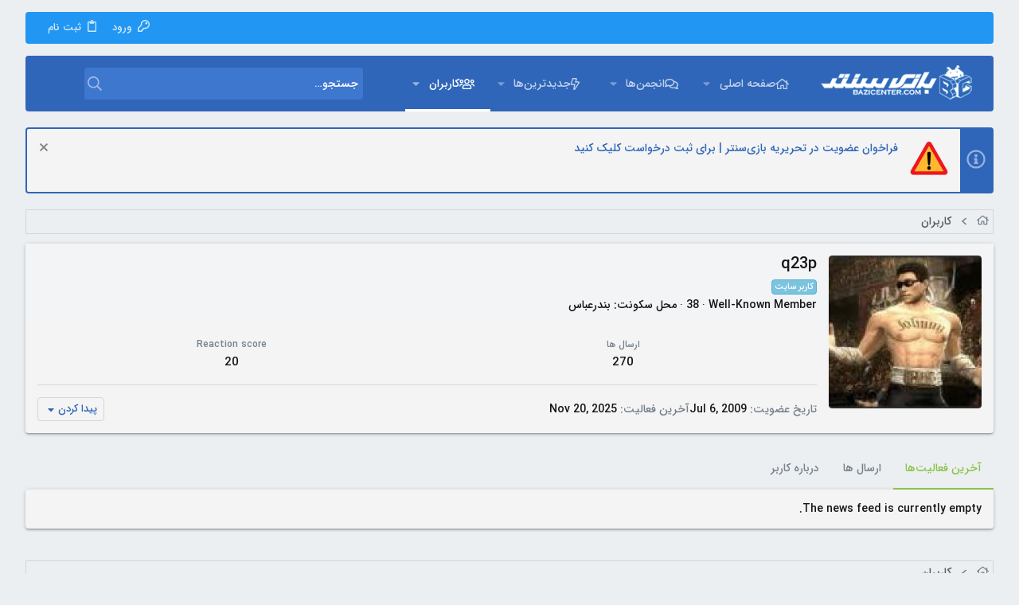

--- FILE ---
content_type: text/html; charset=utf-8
request_url: https://forum.bazicenter.com/members/q23p.36636/
body_size: 17048
content:
<!DOCTYPE html>











	
	



	
	
		
	



	
	


















	



















	











	



























	







	



























	






	




































<html id="XF" lang="en-US" dir="RTL"
	  data-xf="2.3"
	  style="font-size: 62.5%;"
	  data-app="public"
	  data-template="member_view"
	  data-container-key=""
	  data-content-key=""
	  data-logged-in="false"
	  data-cookie-prefix="xf_"
	  data-csrf="1768968827,ebdd3365357422e0161d2ba496077e60"
	  class="has-no-js template-member_view  uix_page--fixed sidebarNav--active uix_responsiveStaffBar "
	  >
	<head>
		<meta charset="utf-8" />
		<title>q23p | انجمن های بازی سنتر</title>
		<link rel="manifest" href="/webmanifest.php">
		
		<meta name="apple-mobile-web-app-title" content="BaziCenter">
		
			<link rel="apple-touch-icon" href="/data/assets/logo/192.png">
			
		
		<meta http-equiv="X-UA-Compatible" content="IE=Edge" />
		<meta name="viewport" content="width=device-width, initial-scale=1, viewport-fit=cover">
		
		
			
				<meta name="theme-color" content="#2f66b9" />
				<meta name="msapplication-TileColor" content="#2f66b9">
			
		
		
		
			<link rel="apple-touch-icon" href="/data/assets/logo/192.png">
		
		<meta name="apple-mobile-web-app-title" content="BaziCenter">

		
			<meta property="og:url" content="https://forum.bazicenter.com/members/q23p.36636/" />
		
			<link rel="canonical" href="https://forum.bazicenter.com/members/q23p.36636/" />
		
			
		<meta property="og:image" content="https://forum.bazicenter.com/data/avatars/o/36/36636.jpg?1458038643" />
		<meta property="twitter:image" content="https://forum.bazicenter.com/data/avatars/o/36/36636.jpg?1458038643" />
		<meta property="twitter:card" content="summary" />
	
		
			
        <link href="https://forum.bazicenter.com//mobiquo/smartbanner/manifest.json" rel="manifest">
        
        <meta name="apple-itunes-app" content="app-id=307880732, affiliate-data=at=10lR7C, app-argument=tapatalk://forum.bazicenter.com/?ttfid=19133&location=profile&uid=36636&page=1&perpage=20" />
        
		

		
			
	
	
	<meta property="og:site_name" content="انجمن های بازی سنتر" />


		
		
			
	
	
	<meta property="og:type" content="website" />


		
		
			
	
	
	
		<meta property="og:title" content="q23p" />
		<meta property="twitter:title" content="q23p" />
	


		
		
		
		

		
	
	
	
	
	
		
	
	
	
	
	<link rel="stylesheet" href="/css.php?css=public%3Anormalize.css%2Cpublic%3Afa.css%2Cpublic%3Anormalize.css%2Cpublic%3Afa.css%2Cpublic%3Acore.less%2Cpublic%3Aapp.less&amp;s=21&amp;l=1&amp;d=1765704602&amp;k=2ec392f21ee2a8f587ae00ce572dcc88e1276937" />
	
	

	
	
	
		
	

	<link rel="stylesheet" href="/css.php?css=public%3Amember.less%2Cpublic%3Anotices.less%2Cpublic%3AsvAlertImprovements.less%2Cpublic%3Auix.less%2Cpublic%3Auix_extendedFooter.less%2Cpublic%3Auix_material.less%2Cpublic%3Auix_socialMedia.less%2Cpublic%3Aextra.less&amp;s=21&amp;l=1&amp;d=1765704602&amp;k=4258295e5b79cb7287a50b3871e7e375e209055c" />

	
	
		<script src="/js/xf/preamble.min.js?_v=74257dde"></script>
	
	
	<script src="/js/vendor/vendor-compiled.js?_v=74257dde" defer></script>
	<script src="/js/xf/core-compiled.js?_v=74257dde" defer></script>

	
	<script>
		window.addEventListener('DOMContentLoaded', function() {
			XF.extendObject(true, XF.config, {
				// 
				userId: 0,
				enablePush: true,
				pushAppServerKey: 'BCLcEu0Oi0G2ea+46hwoyb1WS1/elZECdTlm9xkiVxjRm3fkzjwZ1pc2eC4gRk/LsEfTF+scF7aBqD/mmOIY1OM=',
				url: {
					fullBase: 'https://forum.bazicenter.com/',
					basePath: '/',
					css: '/css.php?css=__SENTINEL__&s=21&l=1&d=1765704602',
					js: '/js/__SENTINEL__?_v=74257dde',
					icon: '/data/local/icons/__VARIANT__.svg?v=1765428878#__NAME__',
					iconInline: '/styles/fa/__VARIANT__/__NAME__.svg?v=5.15.3',
					keepAlive: '/login/keep-alive'
				},
				cookie: {
					path: '/',
					domain: '.bazicenter.com',
					prefix: 'xf_',
					secure: true,
					consentMode: 'disabled',
					consented: ["optional","_third_party"]
				},
				cacheKey: 'f3ed7234243583f554e27d349fe769c5',
				csrf: '1768968827,ebdd3365357422e0161d2ba496077e60',
				js: {"\/js\/sv\/alerts\/alerts.min.js?_v=74257dde":true,"\/js\/themehouse\/uix\/ripple.min.js?_v=74257dde":true,"\/js\/themehouse\/global\/20210125.min.js?_v=74257dde":true,"\/js\/themehouse\/uix\/indexRadius.min.js?_v=74257dde":true,"\/js\/themehouse\/uix\/vendor\/hover-intent\/hoverintent.min.js?_v=74257dde":true,"\/js\/xf\/login_signup.min.js?_v=74257dde":true,"\/js\/xf\/webauthn.min.js?_v=74257dde":true},
				fullJs: false,
				css: {"public:member.less":true,"public:notices.less":true,"public:svAlertImprovements.less":true,"public:uix.less":true,"public:uix_extendedFooter.less":true,"public:uix_material.less":true,"public:uix_socialMedia.less":true,"public:extra.less":true},
				time: {
					now: 1768968827,
					today: 1768941000,
					todayDow: 3,
					tomorrow: 1769027400,
					yesterday: 1768854600,
					week: 1768422600,
					month: 1767213000,
					year: 1767213000
				},
				style: {
					light: '',
					dark: '',
					defaultColorScheme: 'light'
				},
				borderSizeFeature: '2px',
				fontAwesomeWeight: 'r',
				enableRtnProtect: true,
				
				enableFormSubmitSticky: true,
				imageOptimization: '0',
				imageOptimizationQuality: 0.85,
				uploadMaxFilesize: 33554432,
				uploadMaxWidth: 3840,
				uploadMaxHeight: 2160,
				allowedVideoExtensions: ["m4v","mov","mp4","mp4v","mpeg","mpg","ogv","webm"],
				allowedAudioExtensions: ["mp3","opus","ogg","wav"],
				shortcodeToEmoji: true,
				visitorCounts: {
					conversations_unread: '0',
					alerts_unviewed: '0',
					total_unread: '0',
					title_count: true,
					icon_indicator: true
				},
				jsMt: {"xf\/action.js":"8673c058","xf\/embed.js":"8673c058","xf\/form.js":"8673c058","xf\/structure.js":"235e5a0f","xf\/tooltip.js":"235e5a0f"},
				jsState: {},
				publicMetadataLogoUrl: '',
				publicPushBadgeUrl: 'https://forum.bazicenter.com/styles/default/xenforo/bell.png'
			});

			XF.extendObject(XF.phrases, {
				// 
"svStandardLib_time.day": "{count} day",
"svStandardLib_time.days": "{count} days",
"svStandardLib_time.hour": "{count} hour",
"svStandardLib_time.hours": "{count} hours",
"svStandardLib_time.minute": "{count} minutes",
"svStandardLib_time.minutes": "{count} minutes",
"svStandardLib_time.month": "{count} month",
"svStandardLib_time.months": "{count} months",
"svStandardLib_time.second": "{count} second",
"svStandardLib_time.seconds": "{count} seconds",
"svStandardLib_time.week": "time.week",
"svStandardLib_time.weeks": "{count} weeks",
"svStandardLib_time.year": "{count} year",
"svStandardLib_time.years": "{count} years",
				date_x_at_time_y:     "{date} at {time}",
				day_x_at_time_y:      "{day} at {time}",
				yesterday_at_x:       "دیروز در {time}",
				x_minutes_ago:        "{minutes} دقیقه قبل",
				one_minute_ago:       "یک دقیقه قبل",
				a_moment_ago:         "لحظاتی قبل",
				today_at_x:           "امروز در {time}",
				in_a_moment:          "In a moment",
				in_a_minute:          "In a minute",
				in_x_minutes:         "In {minutes} minutes",
				later_today_at_x:     "Later today at {time}",
				tomorrow_at_x:        "Tomorrow at {time}",
				short_date_x_minutes: "{minutes}m",
				short_date_x_hours:   "{hours}h",
				short_date_x_days:    "{days}d",

				day0: "یکشنبه",
				day1: "دوشنبه",
				day2: "سه شنبه",
				day3: "چهارشنبه",
				day4: "پنج شنبه",
				day5: "جمعه",
				day6: "شنبه",

				dayShort0: "Sun",
				dayShort1: "Mon",
				dayShort2: "Tue",
				dayShort3: "Wed",
				dayShort4: "Thu",
				dayShort5: "Fri",
				dayShort6: "Sat",

				month0: "January",
				month1: "February",
				month2: "March",
				month3: "April",
				month4: "May",
				month5: "June",
				month6: "July",
				month7: "August",
				month8: "September",
				month9: "October",
				month10: "November",
				month11: "December",

				active_user_changed_reload_page: "The active user has changed. Reload the page for the latest version.",
				server_did_not_respond_in_time_try_again: "The server did not respond in time. Please try again.",
				oops_we_ran_into_some_problems: "به نظر مشکلی پیش آمده!",
				oops_we_ran_into_some_problems_more_details_console: "Oops! We ran into some problems. Please try again later. More error details may be in the browser console.",
				file_too_large_to_upload: "The file is too large to be uploaded.",
				uploaded_file_is_too_large_for_server_to_process: "The uploaded file is too large for the server to process.",
				files_being_uploaded_are_you_sure: "Files are still being uploaded. Are you sure you want to submit this form?",
				attach: "پیوست فایل",
				rich_text_box: "Rich text box",
				close: "بستن",
				link_copied_to_clipboard: "Link copied to clipboard.",
				text_copied_to_clipboard: "Text copied to clipboard.",
				loading: "Loading…",
				you_have_exceeded_maximum_number_of_selectable_items: "You have exceeded the maximum number of selectable items.",

				processing: "Processing",
				'processing...': "Processing…",

				showing_x_of_y_items: "Showing {count} of {total} items",
				showing_all_items: "Showing all items",
				no_items_to_display: "No items to display",

				number_button_up: "Increase",
				number_button_down: "Decrease",

				push_enable_notification_title: "Push notifications enabled successfully at انجمن های بازی سنتر",
				push_enable_notification_body: "Thank you for enabling push notifications!",

				pull_down_to_refresh: "Pull down to refresh",
				release_to_refresh: "Release to refresh",
				refreshing: "Refreshing…"
			});
		});
	</script>
	
	<script src="/js/sv/alerts/alerts.min.js?_v=74257dde" defer></script>
<script src="/js/themehouse/uix/ripple.min.js?_v=74257dde" defer></script>
<script src="/js/themehouse/global/20210125.min.js?_v=74257dde" defer></script>
<script src="/js/themehouse/uix/indexRadius.min.js?_v=74257dde" defer></script>
<script src="/js/themehouse/uix/vendor/hover-intent/hoverintent.min.js?_v=74257dde" defer></script>
<script src="/js/xf/login_signup.min.js?_v=74257dde" defer></script>
<script src="/js/xf/webauthn.min.js?_v=74257dde" defer></script>
<script>
window.addEventListener('DOMContentLoaded', () =>
{

	$(document).ready(function() {
		$(".ah-gp-trigger").on({
			mouseover: function() {
				$(this).find(".ah-gp-profile").stop().fadeIn("fast");
			},
			mouseout: function() {
				$(this).find(".ah-gp-profile").stop().fadeOut("fast");
			}
		});
	});

})
</script>
<script>
window.addEventListener('DOMContentLoaded', () =>
{

	// detect android device. Added to fix the dark pixel bug https://github.com/Audentio/xf2theme-issues/issues/1055

	var ua = navigator.userAgent.toLowerCase();
	var isAndroid = ua.indexOf("android") > -1; //&& ua.indexOf("mobile");

	if(isAndroid) {
	document.querySelector("html").classList.add("device--isAndroid");
	}	

})
</script>
<script>
window.addEventListener('DOMContentLoaded', () =>
{

		
			var sidebar = document.querySelector('.p-body-sidebar');
			var backdrop = document.querySelector('.p-body-sidebar [data-ocm-class="offCanvasMenu-backdrop"]');
		
			var hasSidebar = document.querySelector('.p-body-sidebar') !== null;
			var hasBackdrop = document.querySelector('.p-body-sidebar [data-ocm-class="offCanvasMenu-backdrop"]') !== null;
			var sidebarTrigger = document.querySelector('.uix_sidebarCanvasTrigger') !== null;
			var sidebarInner = document.querySelector('.uix_sidebarCanvasTrigger') !== null;
			
			if (sidebarTrigger) {
				document.querySelector('.uix_sidebarCanvasTrigger').addEventListener("click", (e) => {
					e.preventDefault();

					sidebar.style.display = "block";;
					window.setTimeout(function() {
						sidebar.classList.add('offCanvasMenu');
						sidebar.classList.add('offCanvasMenu--blocks');
						sidebar.classList.add('is-active');
						sidebar.classList.add('is-transitioning');
						document.querySelector('body').classList.add('sideNav--open');
					}, 50);
		
					if (hasSidebar) {
						window.setTimeout(function() {
							sidebar.classList.remove('is-transitioning');
						}, 250);
					}
		
					if (sidebarInner) {
						document.querySelector('.uix_sidebarInner').classList.add('offCanvasMenu-content');
						backdrop.classList.add('offCanvasMenu-backdrop');
						document.querySelector('body').classList.add('is-modalOpen');
					}
				})
			}
			if (hasBackdrop) {
				backdrop.addEventListener("click", (e) => {
					sidebar.classList.add('is-transitioning');
					sidebar.classList.remove('is-active');

					window.setTimeout(function() {
						sidebar.classList.remove('offCanvasMenu');
						sidebar.classList.remove('offCanvasMenu--blocks');
						sidebar.classList.remove('is-transitioning');
						document.querySelector('.uix_sidebarInner').classList.remove('offCanvasMenu-content');
						backdrop.classList.remove('offCanvasMenu-backdrop');
						document.querySelector('body').classList.remove('is-modalOpen');
						sidebar.style.display="";
					}, 250);
				});
			}
		
	
})
</script>
<script>
window.addEventListener('DOMContentLoaded', () =>
{

	/****** OFF CANVAS ******/

    var panels = {
        navigation: {
            position: 1,
        },
        account: {
            position: 2,
        },
        inbox: {
            position: 3,
        },
        alerts: {
            position: 4,
        },
    };

    var tabsContainer = document.querySelector(".sidePanel__tabs");

    var activeTab = "navigation";

    var activeTabPosition = panels[activeTab].position;

    function generateDirections() {
        var tabPanels = document.querySelectorAll(".sidePanel__tabPanel");
        tabPanels.forEach(function (tabPanel) {
            var tabPosition = tabPanel.getAttribute("data-content");
            var activeTabPosition = panels[activeTab].position;

            if (tabPosition != activeTab) {
                if (panels[tabPosition].position < activeTabPosition) {
                    tabPanel.classList.add("is-left");
                }

                if (panels[tabPosition].position > activeTabPosition) {
                    tabPanel.classList.add("is-right");
                }
            }
        });
    }

    generateDirections();

	if (tabsContainer) {
		var sidePanelTabs = tabsContainer.querySelectorAll(".sidePanel__tab");
	}
	
	if (sidePanelTabs && sidePanelTabs.length > 0) {
		sidePanelTabs.forEach(function (tab) {
			tab.addEventListener("click", function () {
				sidePanelTabs.forEach(function (tab) {
					tab.classList.remove("sidePanel__tab--active");
				});
				this.classList.add("sidePanel__tab--active");

				activeTab = this.getAttribute("data-attr");

				var tabPanels = document.querySelectorAll(".sidePanel__tabPanel");
				tabPanels.forEach(function (tabPanel) {
					tabPanel.classList.remove("is-active");
				});

				var activeTabPanel = document.querySelector(
					'.sidePanel__tabPanel[data-content="' + activeTab + '"]'
				);
				activeTabPanel.classList.add("is-active");

				var tabPanels = document.querySelectorAll(".sidePanel__tabPanel");
				tabPanels.forEach(function (tabPanel) {
					tabPanel.classList.remove("is-left", "is-right");
				});

				generateDirections();
			});
		});
	}
	
})
</script>
<script>
window.addEventListener('DOMContentLoaded', () =>
{


	/******** extra info post toggle ***********/
	
    XF.thThreadsUserExtraTrigger = {
        eventNameSpace: 'XFthThreadsUserExtraTrigger',

        init: function(e) {},

        click: function(e) {
            var target = e.target;
            var parent = target.closest('.message-user');
            var triggerContainer = target.parentElement.closest('.thThreads__userExtra--toggle');
            var container = triggerContainer.previousElementSibling;
            var child = container.querySelector('.message-userExtras');
            var eleHeight = child.offsetHeight;

            if (parent.classList.contains('userExtra--expand')) {
                container.style.height = eleHeight + 'px';
                parent.classList.toggle('userExtra--expand');
                setTimeout(function() {
                    container.style.height = '0';
                    setTimeout(function() {
                        container.style.height = '';
                    }, 200);
                }, 17);
            } else {
                container.style.height = eleHeight + 'px';
                setTimeout(function() {
                    parent.classList.toggle('userExtra--expand');
                    container.style.height = '';
                }, 200);
            }
        }
    };

    document.body.addEventListener('click', function(event) {
        var target = event.target;
        if (target.matches('.thThreads__userExtra--trigger')) {
            XF.thThreadsUserExtraTrigger.click(event);
        }
    });
	
	
})
</script>
<script>
window.addEventListener('DOMContentLoaded', () =>
{


	/******** Backstretch images ***********/

		


})
</script>
<script>
window.addEventListener('DOMContentLoaded', () =>
{


	// sidenav canvas blur fix

    document.querySelectorAll('.p-body-sideNavTrigger .button').forEach(function (button) {
        button.addEventListener('click', function () {
            document.body.classList.add('sideNav--open');
        });
    });

    document.querySelectorAll("[data-ocm-class='offCanvasMenu-backdrop']").forEach(function (backdrop) {
        backdrop.addEventListener('click', function () {
            document.body.classList.remove('sideNav--open');
        });
    });

    document.addEventListener('editor:start', function (event) {
        if (typeof event !== 'undefined' && typeof event.target !== 'undefined') {
            var ele = event.target;
            if (event?.target) {
				var ele = event.target;
				if (!ele.classList==undefined) {
					if (ele.classList.contains('js-editor')) {
						var wrapper = ele.closest('.message-editorWrapper');
						if (wrapper) {
							setTimeout(function () {
								var innerEle = wrapper.querySelector('.fr-element');
								if (innerEle) {
									innerEle.addEventListener('focus', function (e) {
										document.documentElement.classList.add('uix_editor--focused');
									});
									innerEle.addEventListener('blur', function (e) {
										document.documentElement.classList.remove('uix_editor--focused');
									});
								}
							}, 0);
						}
					}
				}
			}
        }
    });

})
</script>
<script>
window.addEventListener('DOMContentLoaded', () =>
{

	// off canvas menu closer keyboard shortcut
    document.body.addEventListener('keyup', function (e) {
        switch (e.key) {
            case 'Escape':
                var offCanvasMenu = document.querySelector('.offCanvasMenu.is-active');
                if (offCanvasMenu) {
                    var backdrop = offCanvasMenu.querySelector('.offCanvasMenu-backdrop');
                    if (backdrop) {
                        backdrop.click();
                    }
                }
                return;
        }
    });
	
})
</script>
<script>
window.addEventListener('DOMContentLoaded', () =>
{

    let uixMegaHovered = false;
    const navEls = document.querySelectorAll('.uix-navEl--hasMegaMenu');
    const pNav = document.querySelector('.p-nav');
    let menu;

    function handleMouseOver() {
        if (uixMegaHovered) {
            menu = this.getAttribute('data-nav-id');
            pNav.classList.add('uix_showMegaMenu');

            document.querySelectorAll('.uix_megaMenu__content').forEach(function (content) {
                content.classList.remove('uix_megaMenu__content--active');
            });

            document
                .querySelector('.uix_megaMenu__content--' + menu)
                .classList.add('uix_megaMenu__content--active');
        }
    }

    function handleMouseEnter() {
        uixMegaHovered = true;
    }

    function handleMouseLeave() {
        pNav.classList.remove('uix_showMegaMenu');
        uixMegaHovered = false;
    }

    navEls.forEach(function (navEl) {
        navEl.addEventListener('mouseover', handleMouseOver);
    });

    pNav.addEventListener('mouseenter', handleMouseEnter);
    pNav.addEventListener('mouseleave', handleMouseLeave);
	
})
</script>
<script>
window.addEventListener('DOMContentLoaded', () =>
{

		var lazyloadImages;    

		if ("IntersectionObserver" in window) {
		lazyloadImages = document.querySelectorAll(".lazy");
		var imageObserver = new IntersectionObserver(function(entries, observer) {
		entries.forEach(function(entry) {
		if (entry.isIntersecting) {
		var image = entry.target;
		image.src = image.dataset.src;
		image.classList.remove("lazy");
		imageObserver.unobserve(image);
		}
		});
		});

		lazyloadImages.forEach(function(image) {
		imageObserver.observe(image);
		});
		document.addEventListener('xf:reinit', function() {
			document.querySelectorAll(".lazy").forEach(function(image) {
				imageObserver.observe(image);
			});
		});
		} else {  
		var lazyloadThrottleTimeout;
		lazyloadImages = document.querySelectorAll(".lazy");

		function lazyload () {
		if(lazyloadThrottleTimeout) {
		clearTimeout(lazyloadThrottleTimeout);
		}    

		lazyloadThrottleTimeout = setTimeout(function() {
		var scrollTop = window.pageYOffset;
		lazyloadImages.forEach(function(img) {
		if(img.offsetTop < (window.innerHeight + scrollTop)) {
											  img.src = img.dataset.src;
											  img.classList.remove('lazy');
											  }
											  });
											  if(lazyloadImages.length == 0) { 
											  document.removeEventListener("scroll", lazyload);
											  window.removeEventListener("resize", lazyload);
											  window.removeEventListener("orientationChange", lazyload);
											  }
											  }, 20);
											  }

											  document.addEventListener("scroll", lazyload);
											  window.addEventListener("resize", lazyload);
											  window.addEventListener("orientationChange", lazyload);
											  }
											  
})
</script>
<script>
window.addEventListener('DOMContentLoaded', () =>
{

			setTimeout(function() {
				var doc = document.querySelector('html');
				editor = XF.getEditorInContainer(doc);
				if (!!editor && !!editor.ed) {
					editor.ed.events.on('focus', function() {
						if (document.querySelector('.uix_fabBar')) {
							var fabBar = document.querySelector('.uix_fabBar');
							fabBar.style.display = 'none';
						}
						
					});
					editor.ed.events.on('blur', function() {
						if (document.querySelector('.uix_fabBar')) {
							var fabBar = document.querySelector('.uix_fabBar');
							fabBar.style.display = '';
						}
					});
				}
			}, 100);
	
})
</script>
<script>
window.addEventListener('DOMContentLoaded', () =>
{

document.addEventListener('ajax:complete', function(e) {
		
	if (typeof e.detail == 'undefined') {
		return;
		}
    var xhr = e.detail[0];
    var status = e.detail[1];

    var data = xhr.responseJSON;
    if (!data) {
        return;
    }
    if (data.visitor) {
        var totalUnreadBadge = document.querySelector('.js-uix_badge--totalUnread');
        if (totalUnreadBadge) {
            totalUnreadBadge.dataset.badge = data.visitor.total_unread;
        }
    }
});
	
})
</script>

	
	

	
	


<script src="/js/themehouse/uix/defer.min.js?_v=74257dde" defer></script>

	
<script src="/js/themehouse/uix/deferSidebarNav.min.js?_v=74257dde" defer></script>



	
<script src="/js/themehouse/uix/deferNodesCollapse.min.js?_v=74257dde" defer></script>


	
<script src="/js/themehouse/uix/deferWidthToggle.min.js?_v=74257dde" defer></script>







	



	
	
	
	

	

	

	


	
		

	

	

	
	
	
	


		
			<link rel="icon" type="image/png" href="https://forum.bazicenter.com/styles/uix/images/favicon.ico" sizes="32x32" />
		
		
		
	<script async src="https://www.googletagmanager.com/gtag/js?id=UA-75121767-1"></script>
	<script>
		window.dataLayer = window.dataLayer || [];
		function gtag(){dataLayer.push(arguments);}
		gtag('js', new Date());
		gtag('config', 'UA-75121767-1', {
			// 
			
				'cookie_domain': '.bazicenter.com',
			
			
		});
	</script>


		

		
			
		

	</head>

	<body data-template="member_view">
		<style>
	.p-pageWrapper .p-navSticky {
		top: 40px !important;
	}

	
		@media (max-width: 900px) {
			.p-pageWrapper .p-navSticky {
				top: 0 !important;
			}
		}
	

	
	

	
	
	
		
			
			
				
			
		
	

	

	
		
	

		
		
		.uix_mainTabBar {top: 110px !important;}
		.uix_stickyBodyElement:not(.offCanvasMenu) {
			top: 130px !important;
			min-height: calc(100vh - 130px) !important;
		}
		.uix_sidebarInner .uix_sidebar--scroller {margin-top: 130px;}
		.uix_sidebarInner {margin-top: -130px;}
		.p-body-sideNavInner .uix_sidebar--scroller {margin-top: 130px;}
		.p-body-sideNavInner {margin-top: -130px;}
		.uix_stickyCategoryStrips {top: 130px !important;}
		#XF .u-anchorTarget {
			height: 130px;
			margin-top: -130px;
		}
	
		
			
			@media(max-width: 900px) {
				
				.uix_mainTabBar {top: 70pxpx !important;}
				.uix_stickyBodyElement:not(.offCanvasMenu) {
					top: 90px !important;
					min-height: calc(100vh - 90px) !important;
				}
				.uix_sidebarInner .uix_sidebar--scroller {margin-top: 90px;}
				.uix_sidebarInner {margin-top: -90px;}
				.p-body-sideNavInner .uix_sidebar--scroller {margin-top: 90px;}
				.p-body-sideNavInner {margin-top: -90px;}
				.uix_stickyCategoryStrips {top: 90px !important;}
				#XF .u-anchorTarget {
					height: 90px;
					margin-top: -90px;
				}
			}
		

		
			@media (max-width: $uix_sidebarBreakpoint) {
		
				.p-sectionLinks {display: none;}

				

				.uix_mainTabBar {top: 110px !important;}
				.uix_stickyBodyElement:not(.offCanvasMenu) {
					top: 130px !important;
					min-height: calc(100vh - 130px) !important;
				}
				.uix_sidebarInner .uix_sidebar--scroller {margin-top: 130px;}
				.uix_sidebarInner {margin-top: -130px;}
				.p-body-sideNavInner .uix_sidebar--scroller {margin-top: 130px;}
				.p-body-sideNavInner {margin-top: -130px;}
				.uix_stickyCategoryStrips {top: 130px !important;}
				#XF .u-anchorTarget {
					height: 130px;
					margin-top: -130px;
				}

				
					@media(max-width: 900px) {
						

						.uix_mainTabBar {top: 70px !important;}
						.uix_stickyBodyElement:not(.offCanvasMenu) {
							top: 90px !important;
							min-height: calc(100vh - 90px) !important;
						}
						.uix_sidebarInner .uix_sidebar--scroller {margin-top: 90px;}
						.uix_sidebarInner {margin-top: -90px;}
						.p-body-sideNavInner .uix_sidebar--scroller {margin-top: 90px;}
						.p-body-sideNavInner {margin-top: -90px;}
						.uix_stickyCategoryStrips {top: 90px !important;}
						#XF .u-anchorTarget {
							height: 90px;
							margin-top: -90px;
						}
					}
				
		
			}
		
	

	.uix_sidebarNav .uix_sidebar--scroller {max-height: calc(100vh - 90px);}
	
	
</style>


		<div id="jumpToTop"></div>

		

		<div class="uix_pageWrapper--fixed">
			<div class="p-pageWrapper" id="top">

				
					
	
	
		<div class="p-staffBar " data-xf-init="sticky-header">
			<div class="pageContent">
				
					
	

					

					
						<div class="p-nav-opposite">
							
								
								
							
								
		
			
				
					<div class="p-navgroup p-account p-navgroup--guest">
						
							
								
	
		
		
	
		
			<a href="/login/" id="uix_loginPanel--trigger" class="p-navgroup-link u-ripple p-navgroup-link--textual p-navgroup-link--logIn" rel="nofollow" data-follow-redirects="on">
				<i></i>
				<span class="p-navgroup-linkText">ورود</span>
			</a>
		
	
	
		
			<a href="/login/register" class="p-navgroup-link u-ripple p-navgroup-link--textual p-navgroup-link--register" data-xf-click="overlay" data-follow-redirects="on">
				<i></i>
				<span class="p-navgroup-linkText">ثبت نام</span>
			</a>
		
	

	

							
						
					</div>
				
				
				
	

			
		
	
							
						</div>
					

				
			</div>
		</div>
	



					

					

					

					
					
					

					
						<div class="p-navSticky p-navSticky--all " data-top-offset-breakpoints="
						[
							{
								&quot;breakpoint&quot;: &quot;0&quot;,
								&quot;offset&quot;: &quot;0&quot;
							}
							
							,{
								&quot;breakpoint&quot;: &quot;900px&quot;,
								&quot;offset&quot;: &quot;40px&quot;
							}	
							
							
						]
					" data-xf-init="sticky-header">
							
						<nav class="p-nav">
							<div class="p-nav-inner">
								
									
									
										
									
									<button type="button" class="button button--plain p-nav-menuTrigger  badgeContainer" data-badge="0" data-xf-click="off-canvas" data-menu=".js-headerOffCanvasMenu" role="button" tabindex="0" aria-label="Menu"><span class="button-text">
										<i aria-hidden="true"></i>
									</span></button>
									
								

								
	
	<div class="p-header-logo p-header-logo--image">
		<a class="uix_logo" href="/">
			
				

	

	
		
		

		
	

	

	<picture data-variations="{&quot;default&quot;:{&quot;1&quot;:&quot;\/styles\/uix\/images\/logo.png&quot;,&quot;2&quot;:&quot;\/styles\/uix\/images\/logo.png&quot;}}">
		
		
		

		

		<img src="/styles/uix/images/logo.png" srcset="/styles/uix/images/logo.png 2x" width="200" height="50" alt="انجمن های بازی سنتر" />
	</picture>


				
		</a>
		
	</div>



								
									
										<div class="p-nav-scroller hScroller" data-xf-init="h-scroller" data-auto-scroll=".p-navEl.is-selected">
											<div class="hScroller-scroll">
												<ul class="p-nav-list js-offCanvasNavSource">
													
														<li>
															
	<div class="p-navEl u-ripple " data-has-children="true">
		
			
				
	
	<a href="https://www.bazicenter.com"
			class="p-navEl-link p-navEl-link--splitMenu "
			
			
			data-nav-id="home"><span>صفحه اصلی</span></a>

				
					<a data-xf-key="1"
					   data-xf-click="menu"
					   data-menu-pos-ref="< .p-navEl"
					   class="p-navEl-splitTrigger"
					   role="button"
					   tabindex="0"
					   aria-label="Toggle expanded"
					   aria-expanded="false"
					   aria-haspopup="true">
					</a>
				
				
			
				
					<div class="menu menu--structural" data-menu="menu" aria-hidden="true">
						<div class="menu-content">
							
								
	
	
	<a href="https://www.bazicenter.com/category/news/game-news/"
			class="menu-linkRow u-ripple u-indentDepth0 js-offCanvasCopy "
			
			
			data-nav-id="game_news"><span>اخبار بازی</span></a>

	

							
								
	
	
	<a href="https://www.bazicenter.com/category/review/game/"
			class="menu-linkRow u-ripple u-indentDepth0 js-offCanvasCopy "
			
			
			data-nav-id="game_review"><span>بررسی بازی</span></a>

	

							
								
	
	
	<a href="https://www.bazicenter.com/category/videos/facts/"
			class="menu-linkRow u-ripple u-indentDepth0 js-offCanvasCopy "
			
			
			data-nav-id="game_facts"><span>حقایق بازی‌ها</span></a>

	

							
								
	
	
	<a href="https://www.bazicenter.com/category/articles/games-story/"
			class="menu-linkRow u-ripple u-indentDepth0 js-offCanvasCopy "
			
			
			data-nav-id="game_story"><span>داستان بازی</span></a>

	

							
								
	
	
	<a href="https://www.bazicenter.com/category/review/hardware/"
			class="menu-linkRow u-ripple u-indentDepth0 js-offCanvasCopy "
			
			
			data-nav-id="hardware_review"><span>بررسی سخت افزار</span></a>

	

							
								
	
	
	<a href="https://www.bazicenter.com/category/videos/"
			class="menu-linkRow u-ripple u-indentDepth0 js-offCanvasCopy "
			
			
			data-nav-id="video"><span>برنامه‌های ویدیویی</span></a>

	

							
						</div>
					</div>
				
			
			
			
		
			
	
</div>

														</li>
													
														<li>
															
	<div class="p-navEl u-ripple " data-has-children="true">
		
			
				
	
	<a href="/"
			class="p-navEl-link p-navEl-link--splitMenu "
			
			
			data-nav-id="forums"><span>انجمن‌ها</span></a>

				
					<a data-xf-key="2"
					   data-xf-click="menu"
					   data-menu-pos-ref="< .p-navEl"
					   class="p-navEl-splitTrigger"
					   role="button"
					   tabindex="0"
					   aria-label="Toggle expanded"
					   aria-expanded="false"
					   aria-haspopup="true">
					</a>
				
				
			
				
					<div class="menu menu--structural" data-menu="menu" aria-hidden="true">
						<div class="menu-content">
							
								
	
	
	<a href="/whats-new/posts/"
			class="menu-linkRow u-ripple u-indentDepth0 js-offCanvasCopy "
			
			
			data-nav-id="newPosts"><span>نوشته‌های جدید</span></a>

	

							
								
	
	
	<a href="/search/?type=post"
			class="menu-linkRow u-ripple u-indentDepth0 js-offCanvasCopy "
			
			
			data-nav-id="searchForums"><span>جستجوی انجمن‌ها</span></a>

	

							
						</div>
					</div>
				
			
			
			
		
			
	
</div>

														</li>
													
														<li>
															
	<div class="p-navEl u-ripple " data-has-children="true">
		
			
				
	
	<a href="/whats-new/"
			class="p-navEl-link p-navEl-link--splitMenu "
			
			
			data-nav-id="whatsNew"><span>جدیدترین‌ها</span></a>

				
					<a data-xf-key="3"
					   data-xf-click="menu"
					   data-menu-pos-ref="< .p-navEl"
					   class="p-navEl-splitTrigger"
					   role="button"
					   tabindex="0"
					   aria-label="Toggle expanded"
					   aria-expanded="false"
					   aria-haspopup="true">
					</a>
				
				
			
				
					<div class="menu menu--structural" data-menu="menu" aria-hidden="true">
						<div class="menu-content">
							
								
	
	
	<a href="/featured/"
			class="menu-linkRow u-ripple u-indentDepth0 js-offCanvasCopy "
			
			
			data-nav-id="featured"><span>Featured content</span></a>

	

							
								
	
	
	<a href="/whats-new/posts/"
			class="menu-linkRow u-ripple u-indentDepth0 js-offCanvasCopy "
			 rel="nofollow"
			
			data-nav-id="whatsNewPosts"><span>ارسال‌های جدید</span></a>

	

							
								
	
	
	<a href="/whats-new/latest-activity"
			class="menu-linkRow u-ripple u-indentDepth0 js-offCanvasCopy "
			 rel="nofollow"
			
			data-nav-id="latestActivity"><span>آخرین فعالیت‌ها</span></a>

	

							
						</div>
					</div>
				
			
			
			
		
			
	
</div>

														</li>
													
														<li>
															
	<div class="p-navEl u-ripple is-selected" data-has-children="true">
		
			
				
	
	<a href="/members/"
			class="p-navEl-link p-navEl-link--splitMenu "
			
			
			data-nav-id="members"><span>کاربران</span></a>

				
					<a data-xf-key="4"
					   data-xf-click="menu"
					   data-menu-pos-ref="< .p-navEl"
					   class="p-navEl-splitTrigger"
					   role="button"
					   tabindex="0"
					   aria-label="Toggle expanded"
					   aria-expanded="false"
					   aria-haspopup="true">
					</a>
				
				
			
				
					<div class="menu menu--structural" data-menu="menu" aria-hidden="true">
						<div class="menu-content">
							
								
	
	
	<a href="/online/"
			class="menu-linkRow u-ripple u-indentDepth0 js-offCanvasCopy "
			
			
			data-nav-id="currentVisitors"><span>کاربران آنلاین</span></a>

	

							
						</div>
					</div>
				
			
			
			
		
			
	
</div>

														</li>
													
												</ul>
											</div>
										</div>
									

									
								

								
	
		
		


			<div class="uix_searchBar">
				<div class="uix_searchBarInner">
					<form action="/search/search" method="post" class="uix_searchForm" data-xf-init="quick-search">
						<a class="uix_search--close">
							<i class="fa--xf far fa-window-close "><svg xmlns="http://www.w3.org/2000/svg" role="img" aria-hidden="true" ><use href="/data/local/icons/regular.svg?v=1765428878#window-close"></use></svg></i>
						</a>
						<input type="text" class="input js-uix_syncValue uix_searchInput uix_searchDropdown__trigger" autocomplete="off" data-uixsync="search" name="keywords" placeholder="جستجو…" aria-label="جستجو" data-menu-autofocus="true" />
						<a href="/search/"
						   class="uix_search--settings u-ripple"
						   data-xf-key="/"
						   aria-label="جستجو"
						   aria-expanded="false"
						   aria-haspopup="true"
						   title="جستجو">
							<i class="fa--xf far fa-cog "><svg xmlns="http://www.w3.org/2000/svg" role="img" aria-hidden="true" ><use href="/data/local/icons/regular.svg?v=1765428878#cog"></use></svg></i>
						</a>
						<span class="uix_search--submit uix_searchIcon">
							<i class="fa--xf far fa-search "><svg xmlns="http://www.w3.org/2000/svg" role="img" aria-hidden="true" ><use href="/data/local/icons/regular.svg?v=1765428878#search"></use></svg></i>
						</span>
						<input type="hidden" name="_xfToken" value="1768968827,ebdd3365357422e0161d2ba496077e60" />
					</form>
				</div>

				
					<a class="uix_searchIconTrigger p-navgroup-link p-navgroup-link--iconic p-navgroup-link--search u-ripple"
					   aria-label="جستجو"
					   aria-expanded="false"
					   aria-haspopup="true"
					   title="جستجو">
						<i aria-hidden="true"></i>
					</a>
				

				
					<a href="/search/"
					   class="p-navgroup-link p-navgroup-link--iconic p-navgroup-link--search u-ripple js-uix_minimalSearch__target"
					   data-xf-click="menu"
					   aria-label="جستجو"
					   aria-expanded="false"
					   aria-haspopup="true"
					   title="جستجو">
						<i aria-hidden="true"></i>
					</a>
				

				<div class="menu menu--structural menu--wide" data-menu="menu" aria-hidden="true">
					<form action="/search/search" method="post"
						  class="menu-content"
						  data-xf-init="quick-search">
						<h3 class="menu-header">جستجو</h3>
						
						<div class="menu-row">
							
								<input type="text" class="input js-uix_syncValue" name="keywords" data-acurl="/search/auto-complete" data-uixsync="search" placeholder="جستجو…" aria-label="جستجو" data-menu-autofocus="true" />
							
						</div>

						
						<div class="menu-row">
							<label class="iconic"><input type="checkbox"  name="c[title_only]" value="1" /><i aria-hidden="true"></i><span class="iconic-label">جستجو فقط عنوان ها

										
											<span tabindex="0" role="button"
												  data-xf-init="tooltip" data-trigger="hover focus click" title="Tags will also be searched in content where tags are supported">

												<i class="fa--xf far fa-question-circle  u-muted u-smaller"><svg xmlns="http://www.w3.org/2000/svg" role="img" ><title>Note</title><use href="/data/local/icons/regular.svg?v=1765428878#question-circle"></use></svg></i>
											</span></span></label>

						</div>
						
						<div class="menu-row">
							<div class="inputGroup">
								<span class="inputGroup-text" id="ctrl_search_menu_by_member">توسط:</span>
								<input type="text" class="input" name="c[users]" data-xf-init="auto-complete" placeholder="کاربر" aria-labelledby="ctrl_search_menu_by_member" />
							</div>
						</div>
						<div class="menu-footer">
							<span class="menu-footer-controls">
								
	<button type="submit" class="button button--icon button--icon--search button--primary"><i class="fa--xf far fa-search "><svg xmlns="http://www.w3.org/2000/svg" role="img" aria-hidden="true" ><use href="/data/local/icons/regular.svg?v=1765428878#search"></use></svg></i><span class="button-text">جستجو</span></button>


								<button type="submit" class="button " name="from_search_menu"><span class="button-text">جستجوی پیشرفته…</span></button>
							</span>
						</div>

						<input type="hidden" name="_xfToken" value="1768968827,ebdd3365357422e0161d2ba496077e60" />
					</form>
				</div>


				<div class="menu menu--structural menu--wide uix_searchDropdown__menu" aria-hidden="true">
					<form action="/search/search" method="post"
						  class="menu-content"
						  data-xf-init="quick-search">
						
						
							<input name="keywords"
								   class="js-uix_syncValue"
								   data-uixsync="search"
								   placeholder="جستجو…"
								   aria-label="جستجو"
								   type="hidden" />
						

						
						<div class="menu-row">
							<label class="iconic"><input type="checkbox"  name="c[title_only]" value="1" /><i aria-hidden="true"></i><span class="iconic-label">جستجو فقط عنوان ها

										
											<span tabindex="0" role="button"
												  data-xf-init="tooltip" data-trigger="hover focus click" title="Tags will also be searched in content where tags are supported">

												<i class="fa--xf far fa-question-circle  u-muted u-smaller"><svg xmlns="http://www.w3.org/2000/svg" role="img" aria-hidden="true" ><use href="/data/local/icons/regular.svg?v=1765428878#question-circle"></use></svg></i>
											</span></span></label>

						</div>
						
						<div class="menu-row">
							<div class="inputGroup">
								<span class="inputGroup-text">توسط:</span>
								<input class="input" name="c[users]" data-xf-init="auto-complete" placeholder="کاربر" />
							</div>
						</div>
						<div class="menu-footer">
							<span class="menu-footer-controls">
								
	<button type="submit" class="button button--icon button--icon--search button--primary"><i class="fa--xf far fa-search "><svg xmlns="http://www.w3.org/2000/svg" role="img" aria-hidden="true" ><use href="/data/local/icons/regular.svg?v=1765428878#search"></use></svg></i><span class="button-text">جستجو</span></button>


								<a href="/search/" class="button " rel="nofollow"><span class="button-text">Advanced…</span></a>
							</span>
						</div>

						<input type="hidden" name="_xfToken" value="1768968827,ebdd3365357422e0161d2ba496077e60" />
					</form>
				</div>
			</div>
		
	
	


								
									<div class="p-nav-opposite">
										
											
		
			
				
					<div class="p-navgroup p-account p-navgroup--guest">
						
							
								
	
		
		
	
		
			<a href="/login/" id="uix_loginPanel--trigger" class="p-navgroup-link u-ripple p-navgroup-link--textual p-navgroup-link--logIn" rel="nofollow" data-follow-redirects="on">
				<i></i>
				<span class="p-navgroup-linkText">ورود</span>
			</a>
		
	
	
		
			<a href="/login/register" class="p-navgroup-link u-ripple p-navgroup-link--textual p-navgroup-link--register" data-xf-click="overlay" data-follow-redirects="on">
				<i></i>
				<span class="p-navgroup-linkText">ثبت نام</span>
			</a>
		
	

	

							
						
					</div>
				
				
					<div class="p-navgroup p-discovery">
						
							
	
		
	

							
	
		
		


			<div class="uix_searchBar">
				<div class="uix_searchBarInner">
					<form action="/search/search" method="post" class="uix_searchForm" data-xf-init="quick-search">
						<a class="uix_search--close">
							<i class="fa--xf far fa-window-close "><svg xmlns="http://www.w3.org/2000/svg" role="img" aria-hidden="true" ><use href="/data/local/icons/regular.svg?v=1765428878#window-close"></use></svg></i>
						</a>
						<input type="text" class="input js-uix_syncValue uix_searchInput uix_searchDropdown__trigger" autocomplete="off" data-uixsync="search" name="keywords" placeholder="جستجو…" aria-label="جستجو" data-menu-autofocus="true" />
						<a href="/search/"
						   class="uix_search--settings u-ripple"
						   data-xf-key="/"
						   aria-label="جستجو"
						   aria-expanded="false"
						   aria-haspopup="true"
						   title="جستجو">
							<i class="fa--xf far fa-cog "><svg xmlns="http://www.w3.org/2000/svg" role="img" aria-hidden="true" ><use href="/data/local/icons/regular.svg?v=1765428878#cog"></use></svg></i>
						</a>
						<span class="uix_search--submit uix_searchIcon">
							<i class="fa--xf far fa-search "><svg xmlns="http://www.w3.org/2000/svg" role="img" aria-hidden="true" ><use href="/data/local/icons/regular.svg?v=1765428878#search"></use></svg></i>
						</span>
						<input type="hidden" name="_xfToken" value="1768968827,ebdd3365357422e0161d2ba496077e60" />
					</form>
				</div>

				
					<a class="uix_searchIconTrigger p-navgroup-link p-navgroup-link--iconic p-navgroup-link--search u-ripple"
					   aria-label="جستجو"
					   aria-expanded="false"
					   aria-haspopup="true"
					   title="جستجو">
						<i aria-hidden="true"></i>
					</a>
				

				
					<a href="/search/"
					   class="p-navgroup-link p-navgroup-link--iconic p-navgroup-link--search u-ripple js-uix_minimalSearch__target"
					   data-xf-click="menu"
					   aria-label="جستجو"
					   aria-expanded="false"
					   aria-haspopup="true"
					   title="جستجو">
						<i aria-hidden="true"></i>
					</a>
				

				<div class="menu menu--structural menu--wide" data-menu="menu" aria-hidden="true">
					<form action="/search/search" method="post"
						  class="menu-content"
						  data-xf-init="quick-search">
						<h3 class="menu-header">جستجو</h3>
						
						<div class="menu-row">
							
								<input type="text" class="input js-uix_syncValue" name="keywords" data-acurl="/search/auto-complete" data-uixsync="search" placeholder="جستجو…" aria-label="جستجو" data-menu-autofocus="true" />
							
						</div>

						
						<div class="menu-row">
							<label class="iconic"><input type="checkbox"  name="c[title_only]" value="1" /><i aria-hidden="true"></i><span class="iconic-label">جستجو فقط عنوان ها

										
											<span tabindex="0" role="button"
												  data-xf-init="tooltip" data-trigger="hover focus click" title="Tags will also be searched in content where tags are supported">

												<i class="fa--xf far fa-question-circle  u-muted u-smaller"><svg xmlns="http://www.w3.org/2000/svg" role="img" ><title>Note</title><use href="/data/local/icons/regular.svg?v=1765428878#question-circle"></use></svg></i>
											</span></span></label>

						</div>
						
						<div class="menu-row">
							<div class="inputGroup">
								<span class="inputGroup-text" id="ctrl_search_menu_by_member">توسط:</span>
								<input type="text" class="input" name="c[users]" data-xf-init="auto-complete" placeholder="کاربر" aria-labelledby="ctrl_search_menu_by_member" />
							</div>
						</div>
						<div class="menu-footer">
							<span class="menu-footer-controls">
								
	<button type="submit" class="button button--icon button--icon--search button--primary"><i class="fa--xf far fa-search "><svg xmlns="http://www.w3.org/2000/svg" role="img" aria-hidden="true" ><use href="/data/local/icons/regular.svg?v=1765428878#search"></use></svg></i><span class="button-text">جستجو</span></button>


								<button type="submit" class="button " name="from_search_menu"><span class="button-text">جستجوی پیشرفته…</span></button>
							</span>
						</div>

						<input type="hidden" name="_xfToken" value="1768968827,ebdd3365357422e0161d2ba496077e60" />
					</form>
				</div>


				<div class="menu menu--structural menu--wide uix_searchDropdown__menu" aria-hidden="true">
					<form action="/search/search" method="post"
						  class="menu-content"
						  data-xf-init="quick-search">
						
						
							<input name="keywords"
								   class="js-uix_syncValue"
								   data-uixsync="search"
								   placeholder="جستجو…"
								   aria-label="جستجو"
								   type="hidden" />
						

						
						<div class="menu-row">
							<label class="iconic"><input type="checkbox"  name="c[title_only]" value="1" /><i aria-hidden="true"></i><span class="iconic-label">جستجو فقط عنوان ها

										
											<span tabindex="0" role="button"
												  data-xf-init="tooltip" data-trigger="hover focus click" title="Tags will also be searched in content where tags are supported">

												<i class="fa--xf far fa-question-circle  u-muted u-smaller"><svg xmlns="http://www.w3.org/2000/svg" role="img" aria-hidden="true" ><use href="/data/local/icons/regular.svg?v=1765428878#question-circle"></use></svg></i>
											</span></span></label>

						</div>
						
						<div class="menu-row">
							<div class="inputGroup">
								<span class="inputGroup-text">توسط:</span>
								<input class="input" name="c[users]" data-xf-init="auto-complete" placeholder="کاربر" />
							</div>
						</div>
						<div class="menu-footer">
							<span class="menu-footer-controls">
								
	<button type="submit" class="button button--icon button--icon--search button--primary"><i class="fa--xf far fa-search "><svg xmlns="http://www.w3.org/2000/svg" role="img" aria-hidden="true" ><use href="/data/local/icons/regular.svg?v=1765428878#search"></use></svg></i><span class="button-text">جستجو</span></button>


								<a href="/search/" class="button " rel="nofollow"><span class="button-text">Advanced…</span></a>
							</span>
						</div>

						<input type="hidden" name="_xfToken" value="1768968827,ebdd3365357422e0161d2ba496077e60" />
					</form>
				</div>
			</div>
		
	
	

						
					</div>
				
				
	

			
		
	
											
	
		
	

	

										
									</div>
								
							</div>
							
						</nav>
					
							
		
			<div class="p-sectionLinks p-sectionLinks--empty"></div>
		
	
						</div>
						

					
						
						
							<header class="p-header" id="header">
								<div class="p-header-inner">
									
						
							<div class="p-header-content">
								
									
										
	
	<div class="p-header-logo p-header-logo--image">
		<a class="uix_logo" href="/">
			
				

	

	
		
		

		
	

	

	<picture data-variations="{&quot;default&quot;:{&quot;1&quot;:&quot;\/styles\/uix\/images\/logo.png&quot;,&quot;2&quot;:&quot;\/styles\/uix\/images\/logo.png&quot;}}">
		
		
		

		

		<img src="/styles/uix/images/logo.png" srcset="/styles/uix/images/logo.png 2x" width="200" height="50" alt="انجمن های بازی سنتر" />
	</picture>


				
		</a>
		
	</div>


									

									
								
							</div>
						
					
								</div>
							</header>
						
					
					

					
	

					
	

					
	

					
	

					
				

				
				<div class="offCanvasMenu offCanvasMenu--nav js-headerOffCanvasMenu" data-menu="menu" aria-hidden="true" data-ocm-builder="navigation">
					<div class="offCanvasMenu-backdrop" data-menu-close="true"></div>
					<div class="offCanvasMenu-content">
						
						<div class="sidePanel sidePanel--nav sidePanel--visitor">
	<div class="sidePanel__tabPanels">
		
		<div data-content="navigation" class="is-active sidePanel__tabPanel js-navigationTabPanel">
			
							<div class="offCanvasMenu-header">
								Menu
								<a class="offCanvasMenu-closer" data-menu-close="true" role="button" tabindex="0" aria-label="بستن"></a>
							</div>
							
							<div class="js-offCanvasNavTarget"></div>
							
							
						
		</div>
		
		
		
	</div>
</div>

						
						<div class="offCanvasMenu-installBanner js-installPromptContainer" style="display: none;" data-xf-init="install-prompt">
							<div class="offCanvasMenu-installBanner-header">Install the app</div>
							<button type="button" class="button js-installPromptButton"><span class="button-text">Install</span></button>
							<template class="js-installTemplateIOS">
								<div class="js-installTemplateContent">
									<div class="overlay-title">How to install the app on iOS</div>
									<div class="block-body">
										<div class="block-row">
											<p>
												Follow along with the video below to see how to install our site as a web app on your home screen.
											</p>
											<p style="text-align: center">
												<video src="/styles/default/xenforo/add_to_home.mp4"
													width="280" height="480" autoplay loop muted playsinline></video>
											</p>
											<p>
												<small><strong>Note:</strong> This feature may not be available in some browsers.</small>
											</p>
										</div>
									</div>
								</div>
							</template>
						</div>
					</div>
				</div>

				
	


				<div class="p-body">

					

					<div class="p-body-inner ">
						
						<!--XF:EXTRA_OUTPUT-->

						
	
		
	
		
			
	
		
		

		<ul class="notices notices--block  js-notices"
			data-xf-init="notices"
			data-type="block"
			data-scroll-interval="6">

			
				
	<li class="notice js-notice notice--primary notice--hasImage"
		data-notice-id="30"
		data-delay-duration="0"
		data-display-duration="0"
		data-auto-dismiss=""
		data-visibility="">
		
		<div class="uix_noticeInner">
			
			<div class="uix_noticeIcon">
				
					<i class="fa--xf far fa-info-circle "><svg xmlns="http://www.w3.org/2000/svg" role="img" aria-hidden="true" ><use href="/data/local/icons/regular.svg?v=1765428878#info-circle"></use></svg></i>
				
			</div>

			
				<div class="notice-image"><img src="https://bazicenter.com/images/attention.png" alt="" /></div>
			
			<div class="notice-content">
				
					<a href="/account/dismiss-notice?notice_id=30" class="notice-dismiss js-noticeDismiss" data-xf-init="tooltip" title="بستن اطلاعیه"></a>
				
				<a href="https://www.bazicenter.com/recruitment/">فراخوان عضویت در تحریریه بازی‌سنتر | برای ثبت درخواست کلیک کنید </a>
			</div>
		</div>
	</li>

			
		</ul>
	

		

		
	

	


						
	
		
	
		
	

	


						
	


						
	
		
	
	
	
		<div class="breadcrumb ">
			<div class="pageContent">
				
					
						
							<ul class="p-breadcrumbs "
								itemscope itemtype="https://schema.org/BreadcrumbList">
								
									
		

		
		
		
			
			
	<li itemprop="itemListElement" itemscope itemtype="https://schema.org/ListItem">
		<a href="https://www.bazicenter.com" itemprop="item">
			
				<i class="fa--xf far fa-home "><svg xmlns="http://www.w3.org/2000/svg" role="img" aria-hidden="true" ><use href="/data/local/icons/regular.svg?v=1765428878#home"></use></svg></i>
				<span style="display: none;" itemprop="name">صفحه اصلی</span>
				
		</a>
		<meta itemprop="position" content="1" />
	</li>

		

			
			
			
	<li itemprop="itemListElement" itemscope itemtype="https://schema.org/ListItem">
		<a href="/members/" itemprop="item">
			
				<span itemprop="name">کاربران</span>
			
		</a>
		<meta itemprop="position" content="2" />
	</li>

		
		
	
								
							</ul>
						
					
				
			</div>
		</div>
	

	

	


						
	


						
	<noscript class="js-jsWarning"><div class="blockMessage blockMessage--important blockMessage--iconic u-noJsOnly">JavaScript is disabled. For a better experience, please enable JavaScript in your browser before proceeding.</div></noscript>

						
	<div class="blockMessage blockMessage--important blockMessage--iconic js-browserWarning" style="display: none">You are using an out of date browser. It  may not display this or other websites correctly.<br />You should upgrade or use an <a href="https://www.google.com/chrome/" target="_blank" rel="noopener">alternative browser</a>.</div>



						<div uix_component="MainContainer" class="uix_contentWrapper">

							
	


							
							
	

							
	

							
	

							
	


							<div class="p-body-main  ">
								
								

								
	

								<div uix_component="MainContent" class="p-body-content">
									<!-- ABOVE MAIN CONTENT -->
									
	

									
	

									
	

									
	

									
	

									<div class="p-body-pageContent">
										
	

										
	

										
	

										
	

										
	

										







	
	
	
	
	
		
	
	
	


	
	
		
	
	
	


	
	
		
	
	
	


	






<div class="block">
	<div class="block-container">
		<div class="block-body">
			<div class="memberHeader ">
				
			<div class="memberProfileBanner memberHeader-main memberProfileBanner-u36636-l" data-toggle-class="memberHeader--withBanner"  >
					<div class="memberHeader-mainContent">
						<span class="memberHeader-avatar">
							<span class="avatarWrapper">
								<a href="/data/avatars/o/36/36636.jpg?1458038643" class="avatar avatar--l" data-user-id="36636">
			<img src="/data/avatars/l/36/36636.jpg?1458038643"  alt="q23p" class="avatar-u36636-l" width="192" height="192" /> 
		</a>
								
							</span>
						</span>
						<div class="memberHeader-content memberHeader-content--info">
						

						<h1 class="memberHeader-name">
							<span class="memberHeader-nameWrapper">
								<span class="username " dir="auto" data-user-id="36636">q23p</span>
							</span>
							

							
						</h1>

						
							<div class="memberHeader-banners">
								<em class="userBanner userBanner userBanner--skyBlue"><span class="userBanner-before"></span><strong>کاربر سایت</strong><span class="userBanner-after"></span></em>
							</div>
						

						<div class="memberHeader-blurbContainer">
							<div class="memberHeader-blurb" dir="auto" ><span class="userTitle" dir="auto">Well-Known Member</span> <span role="presentation" aria-hidden="true">&middot;</span> 38 <span role="presentation" aria-hidden="true">&middot;</span> <span class="muted">محل سکونت:</span> <a href="/misc/location-info?location=%D8%A8%D9%86%D8%AF%D8%B1%D8%B9%D8%A8%D8%A7%D8%B3" class="u-concealed" target="_blank" rel="nofollow noreferrer">بندرعباس</a></div>

						
						</div>
						
					</div>
					</div>
				</div>
		

				<div class="memberHeader-content">
					<div class="memberHeader-stats">
						<div class="pairJustifier">
							
	
	
	<dl class="pairs pairs--rows pairs--rows--centered fauxBlockLink">
		<dt>ارسال ها</dt>
		<dd>
			<a href="/search/member?user_id=36636" rel="nofollow" class="fauxBlockLink-linkRow u-concealed">
				270
			</a>
		</dd>
	</dl>
	
	
    
    
		
    

	
	<dl class="pairs pairs--rows pairs--rows--centered">
		<dt>Reaction score</dt>
		<dd>
			20
		</dd>
	</dl>
	
	
	

	

						</div>
					</div>

					
						<hr class="memberHeader-separator" />
						
						<div class="uix_memberHeader__extra">
						<div class="memberHeader-blurb">
							<dl class="pairs pairs--inline">
								<dt>تاریخ عضویت</dt>
								<dd><time  class="u-dt" dir="auto" datetime="2009-07-06T13:28:06+0430" data-timestamp="1246870686" data-date="Jul 6, 2009" data-time="1:28 PM" data-short="Jul '09" title="Jul 6, 2009 at 1:28 PM">Jul 6, 2009</time></dd>
							</dl>
						</div>

						
							<div class="memberHeader-blurb">
								<dl class="pairs pairs--inline">
									<dt>آخرین فعالیت</dt>
									<dd dir="auto">
										<time  class="u-dt" dir="auto" datetime="2025-11-20T14:29:18+0330" data-timestamp="1763636358" data-date="Nov 20, 2025" data-time="2:29 PM" data-short="Nov '25" title="Nov 20, 2025 at 2:29 PM">Nov 20, 2025</time>
									</dd>
								</dl>
							</div>
						

							<div class="memberHeader-buttons">
								
									
	
	

	

	
		<div class="buttonGroup">
		
			
			
			
				<div class="buttonGroup-buttonWrapper">
					<button type="button" class="button button--link menuTrigger" data-xf-click="menu" aria-expanded="false" aria-haspopup="true"><span class="button-text">پیدا کردن</span></button>
					<div class="menu" data-menu="menu" aria-hidden="true">
						<div class="menu-content">
							<h4 class="menu-header">پیدا کردن محتوا</h4>
							
							<a href="/search/member?user_id=36636" rel="nofollow" class="menu-linkRow">پیدا کردن نوشته های q23p</a>
							<a href="/search/member?user_id=36636&amp;content=thread" rel="nofollow" class="menu-linkRow">پیدا کردن گفتگوهای ایجاد شده توسط q23p</a>
							
						</div>
					</div>
				</div>
			
			
    
		
		</div>

		
	
	

								
							</div>
						</div>
					
				</div>

			</div>
		</div>
	</div>
</div>



<h2 class="block-tabHeader block-tabHeader--memberTabs tabs hScroller"
	data-xf-init="tabs h-scroller"
	data-panes=".js-memberTabPanes"
	data-state="replace"
	role="tablist">
	<span class="hScroller-scroll">
		
		

		
			
				<a href="/members/q23p.36636/"
				   class="tabs-tab is-active"
				   role="tab"
				   aria-controls="latest-activity">آخرین فعالیت‌ها</a>
				
		

		<a href="/members/q23p.36636/recent-content"
		   rel="nofollow"
		   class="tabs-tab"
		   id="recent-content"
		   role="tab">ارسال ها</a>

		



		<a href="/members/q23p.36636/about"
		   class="tabs-tab"
		   id="about"
		   role="tab">درباره کاربر</a>

		
		
				





	

	</span>
</h2>

<ul class="tabPanes js-memberTabPanes">
	
	


		
			<li class="is-active" role="tabpanel" id="latest-activity">
				<div class="block">
					<div class="block-container">
						
							<div class="block-body js-newsFeedTarget">
								<div class="block-row">The news feed is currently empty.</div>
							</div>
						
					</div>

					<div class="block-outer block-outer--after">
						<div class="block-outer-opposite">
							
						</div>
					</div>
				</div>
			</li>
		
	

	<li data-href="/members/q23p.36636/recent-content" role="tabpanel" aria-labelledby="recent-content">
		<div class="blockMessage">Loading…</div>
	</li>

	



	<li data-href="/members/q23p.36636/about" role="tabpanel" aria-labelledby="about">
		<div class="blockMessage">Loading…</div>
	</li>

	
	
	







</ul>


										
	

									</div>
									<!-- BELOW MAIN CONTENT -->
									
									
	

								</div>

								
	
		
	

	

							</div>
							
	

						</div>
						
	
		
	
		
		
	
		<div class="breadcrumb p-breadcrumb--bottom">
			<div class="pageContent">
				
					
						
							<ul class="p-breadcrumbs p-breadcrumbs--bottom"
								itemscope itemtype="https://schema.org/BreadcrumbList">
								
									
		

		
		
		
			
			
	<li itemprop="itemListElement" itemscope itemtype="https://schema.org/ListItem">
		<a href="https://www.bazicenter.com" itemprop="item">
			
				<i class="fa--xf far fa-home "><svg xmlns="http://www.w3.org/2000/svg" role="img" aria-hidden="true" ><use href="/data/local/icons/regular.svg?v=1765428878#home"></use></svg></i>
				<span style="display: none;" itemprop="name">صفحه اصلی</span>
				
		</a>
		<meta itemprop="position" content="1" />
	</li>

		

			
			
			
	<li itemprop="itemListElement" itemscope itemtype="https://schema.org/ListItem">
		<a href="/members/" itemprop="item">
			
				<span itemprop="name">کاربران</span>
			
		</a>
		<meta itemprop="position" content="2" />
	</li>

		
		
	
								
							</ul>
						
					
				
			</div>
		</div>
	

		

	

		
		<div class="sticky-banner">
		<a href="https://almasiran.ir/products/v-color/?utm_source=bazicenter&utm_medium=banner_vcolor&utm_content=Vcolor-Ram" target="_blank">
		<img src="https://www.bazicenter.com/wp-content/uploads/2025/12/asus.gif"> 
		</a>
		</div>

	


	

	

						
	
		
	<footer class="p-footer" id="footer">

		
			
<div class="uix_extendedFooter">
	<div class="pageContent">
		<div class="uix_extendedFooterRow">
			
			
				
	<div class="block" data-widget-definition="th_aboutUs">
    <div class="block-container">
        <h3 class="block-minorHeader">درباره بازی سنتر</h3>
        <ul class="block-body">
            <li class="block-row">بازی سنتر یک وب سایت ایرانی با موضوعیت و محوریت بازی های ویدیویی است که در این زمینه به تولید محتوای فارسی متنی و تصویری می پردازد.</li>
        </ul>
    </div>
</div>


	<div class="block" data-widget-definition="th_navigation">
    <div class="block-container">
        <h3 class="block-minorHeader">پر مخاطب</h3>
        <div class="block-body">
          <a class="blockLink rippleButton" href="https://www.bazicenter.com/category/game-news/" rel="dofollow" target="_blank">اخبار بازی</a> 
		  <a class="blockLink rippleButton" href="https://www.bazicenter.com/review" rel="dofollow" target="_blank">بررسی بازی</a> 			
		  <a class="blockLink rippleButton" href="https://www.bazicenter.com/category/articles/game-console-history/" target="_blank">تاریخچه کنسول های بازی</a> 
		  <a class="blockLink rippleButton" href="https://www.bazicenter.com/category/articles/walkthrough/" target="_blank">راهنمای بازی ها</a> 
		  <a class="blockLink rippleButton" href="https://www.bazicenter.com/category/articles/games-story/" target="_blank">داستان بازی ها</a> 
			
			
        </div>
    </div>
	
</div>


	<div class="block" data-widget-definition="th_navigation">
    <div class="block-container">
        <h3 class="block-minorHeader">دسترسی های سریع</h3>
        <div class="block-body">
          <a class="blockLink rippleButton" href="https://www.bazicenter.com" rel="dofollow" target="_blank">بازی سنتر </a> 
		  <a class="blockLink rippleButton" href="https://forum.bazicenter.com/whats-new/" target="_blank">جدیترین های انجمن </a> 

            <a class="blockLink rippleButton" href="/">انجمن ها</a>
            
                
                    <a class="blockLink rippleButton" href="/misc/contact" data-xf-click="overlay">تماس با ما</a>
                
			
            
		  <a class="blockLink rippleButton" href="https://www.bazicenter.com/advertisement/" target="_blank">تبلیغات </a> 		
		  <a class="blockLink rippleButton" href="https://forum.bazicenter.com/pages/Premium/" target="_blank">کاربران Premium </a> 		
        </div>
    </div>
	
</div>


			
		</div>
	</div>
</div>

		

		<div class="p-footer-inner">
			<div class="pageContent">
				<div class="p-footer-row">
					
						<div class="p-footer-row-main">
							<ul class="p-footer-linkList p-footer-choosers">
								
									
									
										
										<li>
											
												
													<a href="/misc/style" data-xf-click="overlay"
														data-xf-init="tooltip" title="انتخاب قالب" rel="nofollow">
														<i class="fa--xf far fa-paint-brush "><svg xmlns="http://www.w3.org/2000/svg" role="img" aria-hidden="true" ><use href="/data/local/icons/regular.svg?v=1765428878#paint-brush"></use></svg></i> Modern - White
													</a>
												
												
											
										</li>
									
									
								
							</ul>
						</div>
					
				</div>
				<div class="p-footer-row-opposite">
					<ul class="p-footer-linkList">
						
							
								<li><a href="/misc/contact" data-xf-click="overlay">تماس با ما</a></li>
							
						

						
							<li><a href="/help/terms/">قوانین انجمن</a></li>
						

						
							<li><a href="/help/privacy-policy/">Privacy policy</a></li>
						

						
							<li><a href="/help/">راهنما</a></li>
						

						
							<li><a href="https://www.bazicenter.com">خانه</a></li>
						

						<li><a href="#top" title="Top" data-xf-click="scroll-to"><i class="fa--xf far fa-arrow-up "><svg xmlns="http://www.w3.org/2000/svg" role="img" aria-hidden="true" ><use href="/data/local/icons/regular.svg?v=1765428878#arrow-up"></use></svg></i></a></li>

						<li><a href="/forums/-/index.rss" target="_blank" class="p-footer-rssLink" title="RSS"><span aria-hidden="true"><i class="fa--xf far fa-rss "><svg xmlns="http://www.w3.org/2000/svg" role="img" aria-hidden="true" ><use href="/data/local/icons/regular.svg?v=1765428878#rss"></use></svg></i><span class="u-srOnly">RSS</span></span></a></li>
					</ul>
				</div>
			</div>
		</div>

		<div class="p-footer-copyrightRow">
			<div class="pageContent">
				<div class="uix_copyrightBlock">
					
						<div class="p-footer-copyright">
							
								<a href="https://xenforo.com" class="u-concealed" dir="ltr" target="_blank" rel="sponsored noopener">Community platform by XenForo<sup>&reg;</sup> <span class="copyright">&copy; 2010-2024 XenForo Ltd.</span></a>
								<span class="thBranding"><span class="thBranding__pipe"> | </span><a href="https://www.themehouse.com/?utm_source=forum.bazicenter.com&utm_medium=xf2product&utm_campaign=product_branding" class="u-concealed" target="_BLANK" nofollow="nofollow">Style and add-ons by ThemeHouse</a></span>
								
							
						</div>
					

					
				</div>
				
	
		
	
<ul class="uix_socialMedia">
	
		<li><a aria-label="Facebook" data-xf-init="tooltip" title="Facebook" target="_blank" href="https://www.facebook.com/BaziCenter">
				<i class="fa--xf fa-facebook  fab"><svg xmlns="http://www.w3.org/2000/svg" role="img" aria-hidden="true" ><use href="/data/local/icons/regular.svg?v=1765428878#facebook"></use></svg></i>
			</a></li>
	
	
	
	
	
	
	
		<li><a aria-label="Instagram" data-xf-init="tooltip" title="Instagram" target="_blank" href="https://www.instagram.com/bazicenter_official">
				<i class="fa--xf fa-instagram  fab"><svg xmlns="http://www.w3.org/2000/svg" role="img" aria-hidden="true" ><use href="/data/local/icons/regular.svg?v=1765428878#instagram"></use></svg></i>
			</a></li>
	
	
	
	
	
	
	
	
		<li><a aria-label="Twitter" data-xf-init="tooltip" title="Twitter" target="_blank" href="https://twitter.com/BaziCenter">
				<i class="fa--xf fa-twitter  fab"><svg xmlns="http://www.w3.org/2000/svg" role="img" aria-hidden="true" ><use href="/data/local/icons/regular.svg?v=1765428878#twitter"></use></svg></i>
			</a></li>
	
	
		<li><a aria-label="YouTube" data-xf-init="tooltip" title="YouTube" target="_blank" href="https://www.youtube.com/bazicenter_official">
				<i class="fa--xf fa-youtube  fab"><svg xmlns="http://www.w3.org/2000/svg" role="img" aria-hidden="true" ><use href="/data/local/icons/regular.svg?v=1765428878#youtube"></use></svg></i>
			</a></li>
	
</ul>

	

			</div>
		</div>
	</footer>

	

					</div>
				</div>

				
	

				
				
				
				
			</div>
		</div>
		
		<div class="u-bottomFixer js-bottomFixTarget">
			
			
		</div>

		<script>
	if (typeof (window.themehouse) !== 'object') {
		window.themehouse = {};
	}
	if (typeof (window.themehouse.settings) !== 'object') {
		window.themehouse.settings = {};
	}
	window.themehouse.settings = {
		common: {
			'20210125': {
				init: false,
			},
		},
		data: {
			version: '2.3.4.1.0',
			jsVersion: 'No JS Files',
			templateVersion: '2.1.8.0_Release',
			betaMode: 0,
			theme: '',
			url: 'https://forum.bazicenter.com/',
			user: '0',
		},
		inputSync: {},
		minimalSearch: {
			breakpoint: "900px",
			dropdownBreakpoint: "900",
		},
		sidebar: {
            enabled: '',
			link: '/uix/toggle-sidebar.json?t=1768968827%2Cebdd3365357422e0161d2ba496077e60',
            state: '',
		},
        sidebarNav: {
            enabled: '1',
			link: '/uix/toggle-sidebar-navigation.json?t=1768968827%2Cebdd3365357422e0161d2ba496077e60',
            state: '',
		},
		fab: {
			enabled: 0,
		},
		checkRadius: {
			enabled: 1,
			selectors: '.p-footer-inner, .uix_extendedFooter, .p-nav, .p-sectionLinks, .p-staffBar, .p-header, #wpadminbar',
		},
		nodes: {
			enabled: 0,
		},
        nodesCollapse: {
            enabled: '',
			link: '/uix/toggle-category.json?t=1768968827%2Cebdd3365357422e0161d2ba496077e60',
			state: '',
        },
		widthToggle: {
			enabled: '',
			link: '/uix/toggle-width.json?t=1768968827%2Cebdd3365357422e0161d2ba496077e60',
			state: 'fixed',
		},
	}

	window.document.addEventListener('DOMContentLoaded', function() {
		
			try {
			   window.themehouse.common['20210125'].init();
			   window.themehouse.common['20180112'] = window.themehouse.common['20210125']; // custom projects fallback
			} catch(e) {
			   console.log('Error caught', e);
			}
		


		var jsVersionPrefix = 'No JS Files';
		if (typeof(window.themehouse.settings.data.jsVersion) === 'string') {
			var jsVersionSplit = window.themehouse.settings.data.jsVersion.split('_');
			if (jsVersionSplit.length) {
				jsVersionPrefix = jsVersionSplit[0];
			}
		}
		var templateVersionPrefix = 'No JS Template Version';
		if (typeof(window.themehouse.settings.data.templateVersion) === 'string') {
			var templateVersionSplit = window.themehouse.settings.data.templateVersion.split('_');
			if (templateVersionSplit.length) {
				templateVersionPrefix = templateVersionSplit[0];
			}
		}
		if (jsVersionPrefix !== templateVersionPrefix) {
			var splitFileVersion = jsVersionPrefix.split('.');
			var splitTemplateVersion = templateVersionPrefix.split('.');
			console.log('version mismatch', jsVersionPrefix, templateVersionPrefix);
		}

	});
</script>

		
	

	<form style="display:none" hidden="hidden">
		<input type="text" name="_xfClientLoadTime" value="" id="_xfClientLoadTime" title="_xfClientLoadTime" tabindex="-1" />
	</form>

	

		
		
			<script type="text/template" id="xfReactTooltipTemplate">
			<div class="tooltip-content-inner">
				<div class="reactTooltip">
					
						<a href="#" class="reaction reaction--1" data-reaction-id="1"><i aria-hidden="true"></i><img src="[data-uri]" loading="lazy" class="reaction-sprite js-reaction" alt="Like" title="Like" data-xf-init="tooltip" data-extra-class="tooltip--basic tooltip--noninteractive" /></a>
				
						<a href="#" class="reaction reaction--2" data-reaction-id="2"><i aria-hidden="true"></i><img src="[data-uri]" loading="lazy" class="reaction-sprite js-reaction" alt="Love" title="Love" data-xf-init="tooltip" data-extra-class="tooltip--basic tooltip--noninteractive" /></a>
				
						<a href="#" class="reaction reaction--3" data-reaction-id="3"><i aria-hidden="true"></i><img src="[data-uri]" loading="lazy" class="reaction-sprite js-reaction" alt="Smile" title="Smile" data-xf-init="tooltip" data-extra-class="tooltip--basic tooltip--noninteractive" /></a>
				
						<a href="#" class="reaction reaction--9" data-reaction-id="9"><i aria-hidden="true"></i><img src="[data-uri]" loading="lazy" class="reaction-sprite js-reaction" alt="Cool" title="Cool" data-xf-init="tooltip" data-extra-class="tooltip--basic tooltip--noninteractive" /></a>
				
						<a href="#" class="reaction reaction--4" data-reaction-id="4"><i aria-hidden="true"></i><img src="[data-uri]" loading="lazy" class="reaction-sprite js-reaction" alt="Wow" title="Wow" data-xf-init="tooltip" data-extra-class="tooltip--basic tooltip--noninteractive" /></a>
				
						<a href="#" class="reaction reaction--12" data-reaction-id="12"><i aria-hidden="true"></i><img src="[data-uri]" loading="lazy" class="reaction-sprite js-reaction" alt="Raised Eyebrow" title="Raised Eyebrow" data-xf-init="tooltip" data-extra-class="tooltip--basic tooltip--noninteractive" /></a>
				
						<a href="#" class="reaction reaction--7" data-reaction-id="7"><i aria-hidden="true"></i><img src="[data-uri]" loading="lazy" class="reaction-sprite js-reaction" alt="Poker Face" title="Poker Face" data-xf-init="tooltip" data-extra-class="tooltip--basic tooltip--noninteractive" /></a>
				
						<a href="#" class="reaction reaction--5" data-reaction-id="5"><i aria-hidden="true"></i><img src="[data-uri]" loading="lazy" class="reaction-sprite js-reaction" alt="Sad" title="Sad" data-xf-init="tooltip" data-extra-class="tooltip--basic tooltip--noninteractive" /></a>
				
						<a href="#" class="reaction reaction--6" data-reaction-id="6"><i aria-hidden="true"></i><img src="[data-uri]" loading="lazy" class="reaction-sprite js-reaction" alt="Angry" title="Angry" data-xf-init="tooltip" data-extra-class="tooltip--basic tooltip--noninteractive" /></a>
				
				</div>
				</div>
			</script>
		

		
			<div class="uix__loginForm uix__loginForm--login">
				<div class="uix__loginForm--panel">
					










<span class="menu-arrow"></span>





<div class="blocks">
	
			<form action="/login/login" method="post" class="block"
				
			>
				<input type="hidden" name="_xfToken" value="1768968827,ebdd3365357422e0161d2ba496077e60" />
				
		<div class="block-container">
			<div class="block-body">
				
			<dl class="formRow formRow--input">
				<dt>
					<div class="formRow-labelWrapper">
					<label class="formRow-label" for="_xfUid-1-1768968827">نام کاربری یا ایمیل</label></div>
				</dt>
				<dd>
					<input type="text" class="input" name="login" autofocus="autofocus" autocomplete="username" id="_xfUid-1-1768968827" />
				</dd>
			</dl>
		

				
			<dl class="formRow formRow--input">
				<dt>
					<div class="formRow-labelWrapper">
					<label class="formRow-label" for="_xfUid-2-1768968827">رمز عبور</label></div>
				</dt>
				<dd>
					



<div data-xf-init=" password-hide-show"
	data-show-text="نمایش" data-hide-text="پنهان">
	
		<div class="inputGroup inputGroup--joined">
			
	<input type="password" name="password" value=""
		class="input js-password input--passwordHideShow"  autocomplete="current-password" id="_xfUid-2-1768968827" />

			
			<div class="inputGroup-text">
				<label class="iconic iconic--hideShow js-hideShowContainer"><input type="checkbox"  value="1" /><i aria-hidden="true"></i><span class="iconic-label">نمایش</span></label>

			</div>
		</div>
	

	
</div>
					<a href="/lost-password/" data-xf-click="overlay">رمز عبور خود را فراموش کرده اید؟</a>
				</dd>
			</dl>
		

				

				
			<dl class="formRow">
				<dt>
					<div class="formRow-labelWrapper"></div>
				</dt>
				<dd>
					
			<ul class="inputChoices">
				<li class="inputChoices-choice"><label class="iconic"><input type="checkbox"  name="remember" value="1" checked="checked" /><i aria-hidden="true"></i><span class="iconic-label">مرا به خاطر بسپار</span></label></li>

			</ul>
		
				</dd>
			</dl>
		

				<input type="hidden" name="_xfRedirect" value="" />
			</div>
			
			<dl class="formRow formSubmitRow">
				<dt></dt>
				<dd>
					<div class="formSubmitRow-main">
						<div class="formSubmitRow-bar"></div>
						<div class="formSubmitRow-controls"><button type="submit" class="button button--icon button--icon--login button--primary"><i class="fa--xf far fa-lock "><svg xmlns="http://www.w3.org/2000/svg" role="img" aria-hidden="true" ><use href="/data/local/icons/regular.svg?v=1765428878#lock"></use></svg></i><span class="button-text">ورود</span></button></div>
					</div>
				</dd>
			</dl>
		
		</div>
		
			<div class="block-outer block-outer--after">
				<div class="block-outer-middle">
					اگر میخواهی عضوی از بازی سنتر باشی <a href="/login/register" class="button "><span class="button-text">همین حالا ثبت نام کن</span></a>
				</div>
			</div>
		
	
				
			</form>
		

	<div class="blocks-textJoiner"><span></span><em>or</em><span></span></div>

	<div class="block">
		<div class="block-container">
			<div class="block-body">
				
			<dl class="formRow formRow--button">
				<dt>
					<div class="formRow-labelWrapper">
					<label class="formRow-label">ثبت‌نام سریع از طریق سرویس‌های زیر</label></div>
				</dt>
				<dd>
					

					<ul class="listHeap">
						<li>
							
			<form action="/login/login" method="post" class=""
				 data-xf-init="webauthn" data-type="get" data-autotrigger="false" data-autosubmit="true" data-verifying="Verifying…"
			>
				<input type="hidden" name="_xfToken" value="1768968827,ebdd3365357422e0161d2ba496077e60" />
				

									<button type="button" class="button button--provider button--provider--passkey js-webauthnStart"><span class="button-text">
										<svg id="Passkey" xmlns="http://www.w3.org/2000/svg" height="1em" viewBox="0 0 24 24" class=""><g id="icon-passkey"><circle id="icon-passkey-head" cx="10.5" cy="6" r="4.5" /><path id="icon-passkey-key" d="M22.5,10.5a3.5,3.5,0,1,0-5,3.15V19L19,20.5,21.5,18,20,16.5,21.5,15l-1.24-1.24A3.5,3.5,0,0,0,22.5,10.5Zm-3.5,0a1,1,0,1,1,1-1A1,1,0,0,1,19,10.5Z" /><path id="icon-passkey-body" d="M14.44,12.52A6,6,0,0,0,12,12H9a6,6,0,0,0-6,6v2H16V14.49A5.16,5.16,0,0,1,14.44,12.52Z" /></g></svg> Passkey
									</span></button>

								<input type="hidden" name="webauthn_payload" value="" />
								<input type="hidden" name="webauthn_challenge" value="" />
							
				
			</form>
		
						</li>

						
							<li>
								
	<a href="/login/register/connected-accounts/twitter/?setup=1" class="button button--icon button--provider button--provider--twitter"><i class="fa--xf fab fa-twitter "><svg xmlns="http://www.w3.org/2000/svg" role="img" aria-hidden="true" ><use href="/data/local/icons/brands.svg?v=1765428878#twitter"></use></svg></i><span class="button-text">
		
		Twitter
	</span></a>

							</li>
						
							<li>
								
	<a href="/login/register/connected-accounts/google/?setup=1" class="button button--provider button--provider--google"><span class="button-text">
		
			<img class="button-icon" alt="" src="[data-uri]" />
		
		Google
	</span></a>

							</li>
						
							<li>
								
	<a href="/login/register/connected-accounts/microsoft/?setup=1" class="button button--icon button--provider button--provider--microsoft"><i class="fa--xf fab fa-windows "><svg xmlns="http://www.w3.org/2000/svg" role="img" aria-hidden="true" ><use href="/data/local/icons/brands.svg?v=1765428878#windows"></use></svg></i><span class="button-text">
		
		Microsoft
	</span></a>

							</li>
						
					</ul>
				
				</dd>
			</dl>
		
			</div>
		</div>
	</div>
</div>
				</div>
				<div class="uix__loginForm--mask"></div>
			</div>
		

		
	<script type="application/ld+json">
		{
    "@context": "https://schema.org",
    "@type": "ProfilePage",
    "url": "https://forum.bazicenter.com/members/q23p.36636/",
    "dateCreated": "2009-07-06T08:58:06+00:00",
    "mainEntity": {
        "@type": "Person",
        "@id": "https://forum.bazicenter.com/members/q23p.36636/",
        "name": "q23p",
        "description": "Well-Known Member",
        "identifier": 36636,
        "url": "https://forum.bazicenter.com/members/q23p.36636/",
        "image": "https://forum.bazicenter.com/data/avatars/o/36/36636.jpg?1458038643",
        "agentInteractionStatistic": [
            {
                "@type": "InteractionCounter",
                "interactionType": "https://schema.org/FollowAction",
                "userInteractionCount": 8
            },
            {
                "@type": "InteractionCounter",
                "interactionType": "https://schema.org/WriteAction",
                "userInteractionCount": 270
            }
        ],
        "interactionStatistic": [
            {
                "@type": "InteractionCounter",
                "interactionType": "https://schema.org/LikeAction",
                "userInteractionCount": 20
            },
            {
                "@type": "InteractionCounter",
                "interactionType": "https://schema.org/FollowAction",
                "userInteractionCount": 8
            }
        ]
    },
    "publisher": {
        "@type": "Organization",
        "name": "\u0627\u0646\u062c\u0645\u0646 \u0647\u0627\u06cc \u0628\u0627\u0632\u06cc \u0633\u0646\u062a\u0631",
        "alternateName": "BaziCenter",
        "description": "\u0628\u0627\u0632\u06cc \u0633\u0646\u062a\u0631 \u0628\u0632\u0631\u06af\u062a\u0631\u06cc\u0646 \u0648 \u0642\u062f\u06cc\u0645\u06cc\u200c\u062a\u0631\u06cc\u0646 \u0627\u0646\u062c\u0645\u0646 \u062a\u062e\u0635\u0635\u06cc \u0628\u0627\u0632\u06cc \u0647\u0627\u06cc \u0648\u06cc\u062f\u06cc\u0648\u06cc\u06cc \u062f\u0631 \u0627\u06cc\u0631\u0627\u0646 \u0627\u0633\u062a \u06a9\u0647 \u0628\u06cc\u0634 \u0627\u0632 200 \u0647\u0632\u0627\u0631 \u06a9\u0627\u0631\u0628\u0631 \u062f\u0627\u0631\u062f \u0648 \u0628\u0647 \u0639\u0646\u0648\u0627\u0646 \u0627\u0648\u0644\u06cc\u0646 \u0648 \u062a\u0646\u0647\u0627 \u0631\u0633\u0627\u0646\u0647 \u0627\u06cc\u0631\u0627\u0646\u06cc \u062f\u0631 \u0645\u062a\u0627\u06a9\u0631\u06cc\u062a\u06cc\u06a9 \u062b\u0628\u062a \u0634\u062f\u0647 \u0627\u0633\u062a",
        "url": "https://forum.bazicenter.com"
    }
}
	</script>


	</body>
</html>





